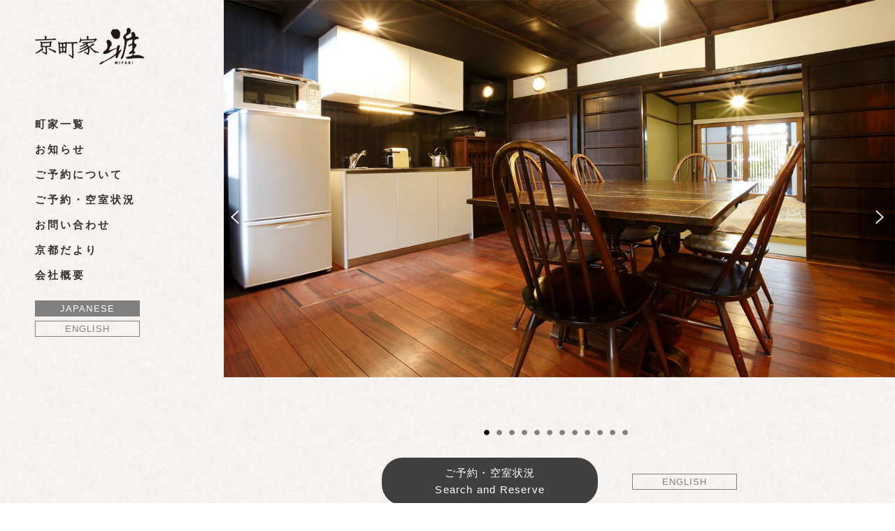

--- FILE ---
content_type: text/html; charset=UTF-8
request_url: https://www.machiya-stay.com/machiya/shimozaan/
body_size: 7406
content:


<!DOCTYPE html>
<html lang="ja">
<head>
<meta charset="UTF-8">
<meta name="keywords" content="京都,町家,宿泊,雅,kyoto,machiya,stay,miyabi">
<meta name="description" content="京都の町家で暮らすような滞在を。伝統とモダンが融合する京町家 雅。">
<meta http-equiv="X-UA-Compatible" content="IE=8" />
<meta name="viewport" content="width=device-width">
<meta property="og:title" content="京町家 雅 -Kyo Machiya Miyabi">
<meta property="og:type" content=website>
<meta property="og:url" content="https://machiya-stay.com/">
<meta property="og:image" content="https://www.machiya-stay.com/wp/wp-content/themes/miyabi/lib/img/logo.png">
<meta property="og:site_name" content="京町家 雅 -Kyo Machiya Miyabi">
<meta property="og:description" content="京都の町家で暮らすような滞在を。伝統とモダンが融合する京町家 雅。">
<meta property="fb:app_id" content="">
<link rel="shortcut icon" href="/favicon.ico" />
<script src="https://code.jquery.com/jquery-1.9.1.js" type="text/javascript"></script>
<script type="text/javascript" src="https://www.machiya-stay.com/wp/wp-content/themes/miyabi/lib/js/scroll.js"></script>
<script type="text/javascript" src="https://www.machiya-stay.com/wp/wp-content/themes/miyabi/lib/js/jquery.slidemenu.js"></script>
<script>
$("#menu_button").slideMenu({ main_contents: "#container"});
</script>
<script type="text/javascript">
if(navigator.userAgent.indexOf("iPhone") != -1 || navigator.userAgent.indexOf("Android") != -1 && navigator.userAgent.indexOf("Mobile") != -1){
	document.write('<link rel="stylesheet" type="text/css" href="https://www.machiya-stay.com/wp/wp-content/themes/miyabi/lib/css/sp.css">');
	var s = document.createElement("script");
	s.type = "text/javascript";
	s.src = "";
	document.getElementsByTagName("head")[0].appendChild(s);
}else {
  document.write('<link rel="stylesheet" type="text/css" href="https://www.machiya-stay.com/wp/wp-content/themes/miyabi/lib/css/base.css">');
}
</script>
<script type="text/javascript">
$(window).load(function(){
	if(navigator.userAgent.indexOf("iPhone") != -1 || navigator.userAgent.indexOf("Android") != -1 && navigator.userAgent.indexOf("Mobile") != -1){

	}else {
		$(".mv img").each(function() {
			var pcsrc = $(this).attr("src").replace("/img/p_","/pc/img/p_");
			$(this).attr("src",pcsrc);
    });
	}
})
</script>
<!--[if IE]>
<script src="https://www.machiya-stay.com/wp/wp-content/themes/miyabi/lib/js/html5.js" type="text/javascript"></script>
<script src="http://css3-mediaqueries-js.googlecode.com/svn/trunk/css3-mediaqueries.js"></script> 
<![endif]-->
<!--[if lte IE 8]>
<script type="text/javascript" src="https://www.machiya-stay.com/wp/wp-content/themes/miyabi/lib/js/jquery.backgroundSize.js"></script>
<script>
   $(function() {
       $("#header h1 a").css( "background-size", "contain" );
   });
</script>
<![endif]-->
<title>しも座庵（釜座邸） | 京町家 雅</title>
<link rel="alternate" type="application/rss+xml" title="京町家 雅 &raquo; しも座庵（釜座邸） のコメントのフィード" href="https://www.machiya-stay.com/machiya/shimozaan/feed/" />
<link rel='stylesheet' id='contact-form-7-css'  href='https://www.machiya-stay.com/wp/wp-content/plugins/contact-form-7/includes/css/styles.css?ver=3.8.1' type='text/css' media='all' />
<link rel='stylesheet' id='jquery-ui-theme-css'  href='https://ajax.googleapis.com/ajax/libs/jqueryui/1.10.3/themes/smoothness/jquery-ui.min.css?ver=1.10.3' type='text/css' media='all' />
<link rel='stylesheet' id='jquery-ui-timepicker-css'  href='https://www.machiya-stay.com/wp/wp-content/plugins/contact-form-7-datepicker/js/jquery-ui-timepicker/jquery-ui-timepicker-addon.min.css?ver=3.8.4' type='text/css' media='all' />
<link rel='stylesheet' id='mts_simple_booking_front_css-css'  href='https://www.machiya-stay.com/wp/wp-content/plugins/mts-simple-booking-c/css/mtssb-front.css?ver=3.8.4' type='text/css' media='all' />
<script type='text/javascript' src='https://www.machiya-stay.com/wp/wp-includes/js/jquery/jquery.js?ver=1.10.2'></script>
<script type='text/javascript' src='https://www.machiya-stay.com/wp/wp-includes/js/jquery/jquery-migrate.min.js?ver=1.2.1'></script>
<link rel="EditURI" type="application/rsd+xml" title="RSD" href="https://www.machiya-stay.com/wp/xmlrpc.php?rsd" />
<link rel="wlwmanifest" type="application/wlwmanifest+xml" href="https://www.machiya-stay.com/wp/wp-includes/wlwmanifest.xml" /> 
<link rel='prev' title='松風庵（清水邸）' href='https://www.machiya-stay.com/machiya/shofuan/' />
<link rel='next' title='かみ座庵（釜座邸）' href='https://www.machiya-stay.com/machiya/kamizaan/' />
<meta name="generator" content="WordPress 3.8.4" />
<link rel='canonical' href='https://www.machiya-stay.com/machiya/shimozaan/' />
<link rel='shortlink' href='https://www.machiya-stay.com/?p=17' />

<meta http-equiv="Content-Language" content="ja" />
<style type="text/css" media="screen">
.qtrans_flag span { display:none }
.qtrans_flag { height:12px; width:18px; display:block }
.qtrans_flag_and_text { padding-left:20px }
.qtrans_flag_ja { background:url(https://www.machiya-stay.com/wp/wp-content/plugins/qtranslate/flags/jp.png) no-repeat }
.qtrans_flag_en { background:url(https://www.machiya-stay.com/wp/wp-content/plugins/qtranslate/flags/gb.png) no-repeat }
</style>
<link hreflang="en" href="https://www.machiya-stay.com/machiya/shimozaan/?lang=en" rel="alternate" />
	<style type="text/css">.recentcomments a{display:inline !important;padding:0 !important;margin:0 !important;}</style>
</head>
<body id="top">
<div id="fb-root"></div>
<script>(function(d, s, id) {
  var js, fjs = d.getElementsByTagName(s)[0];
  if (d.getElementById(id)) return;
  js = d.createElement(s); js.id = id;
  js.src = "//connect.facebook.net/ja_JP/sdk.js#xfbml=1&version=v2.0";
  fjs.parentNode.insertBefore(js, fjs);
}(document, 'script', 'facebook-jssdk'));</script>
<section id="slidemenu" >
<div id="slidemenu_contents">
<ul id="slidemenu_list">
<li><a href="https://www.machiya-stay.com/machiya/">町家一覧</a></li>
<li><a href="https://www.machiya-stay.com/news/">お知らせ</a></li>
<li><a href="https://www.machiya-stay.com/reserve/">ご予約について</a></li>
<li><a href="https://www.machiya-stay.com/?tripla_booking_widget_open=facilities" target="_blank">ご予約・空室状況</a></li>
<li><a href="https://www.machiya-stay.com/contact/">お問い合わせ</a></li>
<li><a href="https://www.machiya-stay.com/letter/">京都だより</a></li>
<li><a href="https://www.machiya-stay.com/company/">会社概要</a></li>
</ul>
</div>
</section>
<article id="container">
<header id="header" role="banner">
<h1><a href="https://www.machiya-stay.com/" title="京町家 雅 MIYABI"><span>京町家 雅 MIYABI</span></a></h1>
<p id="menu_button"><span>MENU</span></p>
</header>
<ul class="lang dpc">
<li class="on">JAPANESE</li>
<li><a href="https://www.machiya-stay.com/?lang=en">ENGLISH</a></li>
</ul>


						
							
<article id="contents" role="main">
<h1 class="tit_typ_03 dsp">しも座庵（釜座邸）</h1>
<h2 id="slides" class="mv">
<img src="https://www.machiya-stay.com/wp/wp-content/themes/miyabi/machiya/img/p_sm_01.jpg" alt="" />
<img src="https://www.machiya-stay.com/wp/wp-content/themes/miyabi/machiya/img/p_sm_02.jpg" alt="" />
<img src="https://www.machiya-stay.com/wp/wp-content/themes/miyabi/machiya/img/p_sm_03.jpg" alt="" />
<img src="https://www.machiya-stay.com/wp/wp-content/themes/miyabi/machiya/img/p_sm_04.jpg" alt="" />
<img src="https://www.machiya-stay.com/wp/wp-content/themes/miyabi/machiya/img/p_sm_05.jpg" alt="" />
<img src="https://www.machiya-stay.com/wp/wp-content/themes/miyabi/machiya/img/p_sm_06.jpg" alt="" />
<img src="https://www.machiya-stay.com/wp/wp-content/themes/miyabi/machiya/img/p_sm_07.jpg" alt="" />
<img src="https://www.machiya-stay.com/wp/wp-content/themes/miyabi/machiya/img/p_sm_08.jpg" alt="" />
<img src="https://www.machiya-stay.com/wp/wp-content/themes/miyabi/machiya/img/p_sm_09.jpg" alt="" />
<img src="https://www.machiya-stay.com/wp/wp-content/themes/miyabi/machiya/img/p_sm_10.jpg" alt="" />
<img src="https://www.machiya-stay.com/wp/wp-content/themes/miyabi/machiya/img/p_sm_11.jpg" alt="" />
<img src="https://www.machiya-stay.com/wp/wp-content/themes/miyabi/machiya/img/p_sm_12.jpg" alt="" />
</h2>
<section class="blk">
<div class="inr">
<div class="btn_area">
<p class="btn_area_search">
	<a href="https://www.machiya-stay.com/?code=574eddcd922d86679908864127c683de&#038;tripla_booking_widget_open=search" target="_blank">ご予約・空室状況<br />Search and Reserve</a>
</p>
<p class="btn_area_lang">
	<a href="https://www.machiya-stay.com/machiya/shimozaan/?lang=en">ENGLISH</a>
</p>
</div>
<h1 class="tit_typ_01 dpc">しも座庵（釜座邸）</h1>
<p class="btm20">京都市内の中心地に位置する釜座邸。世界遺産の二条城から京の台所として親しまれる錦市場まで、観光と日常を味わえるのが魅力です。お散歩や貸し自転車で近くを回ったり、バスや地下鉄で少し足を伸ばすにも便利な場所にございます。</p>
<p class="center"><a href="https://www.machiya-stay.com/machiya/list/#sm"><strong>【町家写真ギャラリーを見る】</strong></a>　<a href="https://www.machiya-stay.com/wp/wp-content/themes/miyabi/machiya/img/p_floor_sm.jpg" target="_blank"><strong>【間取り図を見る】</strong></a></p>

</div>
</section><section class="blk">
<h1 class="tit_typ_02">ご利用案内</h1>
<div class="inr">
<h2 class="tit_typ_04">■ 定員</h2>
<p class="btm20">5名（お布団を予約人数分ご用意します。）</p>

<h2 class="tit_typ_04">■ 間取り</h2>
<p class="btm20">ダイニングキッチン15.3㎡＋

和室11.4㎡＋洋室14.9㎡＋

風呂＋トイレ＋坪庭</p>

<h2 class="tit_typ_04">■ 設備・アメニティ</h2>
<ul class="itemList">
<li>床暖房/エアコン全部屋完備</li>
<li>テレビ</li>
<li>冷蔵庫</li>
<li>電子レンジ</li>
<li>IH2口</li>
<li>インターネットアクセス（無線LAN）</li>
<li>キッチン用品一式（フライパン、鍋、やかん、ボウル、ザル、まな板、包丁、お玉、フライ返し、ワインオープナー、ピーラー、シリアルボウル、平皿（大、小）、どんぶり、ティーカップ、湯呑、グラス、ワイングラス、カトラリー類（お箸、フォーク、スプーン、ナイフ）</li>
<li>サランラップ、アルミホイル、キッチンペーパー</li>
<li>食器用洗剤、スポンジ</li>
<li>ネスプレッソマシン</li>
<li>紅茶・緑茶ティーバック、砂糖</li>
<li>洗濯乾燥機</li>
<li>洗濯洗剤</li>
<li>ヘアドライヤー</li>
<li>アイロン、アイロン台</li>
<li>バスタオル</li>
<li>フェイスタオル</li>
<li>バスマット</li>
<li>シャンプー</li>
<li>リンス</li>
<li>ボディソープ</li>
<li>スリッパ</li>
<li>アメニティ：歯ブラシ、ヘアブラシ、綿棒、ボディタオル、入浴剤、紙コップ</li>
<li>うがい用コップ</li>
<li>空気清浄機</li></ul>
※炊飯器のご利用をご希望のお客様は事前にご予約ください。<br /><br />

</ul>
<h2 class="tit_typ_04">■ 所在地</h2>
<p class="btm20">〒604-8272

京都市中京区突抜町804-3</p>

<h2 class="tit_typ_04">■ アクセス</h2>
<p class="btm20">烏丸御池駅　徒歩5分</p>
<p class="btm20">※烏丸御池駅で降りられましたら
4-1または4-2、6番出口へお越しください。</p>
</p>
<p class="btm20">京都駅からタクシーで15分</p>

<p class="btm20">～お車でお越しになられるお客様へお願い～<br />

京町家雅の物件には駐車場を備えておりません。<br />
物件前の道が大変狭くなっており、他の車が通行できなくなりますので、物件前での停車はご遠慮ください。<br />

チェックインの際は、あらかじめ近くのコインパーキングに停車いただいてから物件にお越し頂けると幸いです。</p>

<div class="map"><iframe src="https://www.google.com/maps/embed?pb=!1m18!1m12!1m3!1d3267.903600678155!2d135.75378941553825!3d35.00911817414459!2m3!1f0!2f0!3f0!3m2!1i1024!2i768!4f13.1!3m3!1m2!1s0x60010883ec0dd6d5%3A0xa7e09b7feb758cd!2z44CSNjA0LTgyNzIg5Lqs6YO95bqc5Lqs6YO95biC5Lit5Lqs5Yy656qB5oqc55S677yY77yQ77yU4oiS77yT!5e0!3m2!1sja!2sjp!4v1622521952407!5m2!1sja!2sjp" width="300" height="200" frameborder="0" style="border:0"></iframe></div>
<h2 class="tit_typ_04">■ チェックイン / チェックアウト</h2>
<p class="btm10"><strong>チェックイン 16:00 ～20:00/ チェックアウト 11:00<br />（プランにより変更になる場合がございます）</strong></p>
<p class="btm20">物件にはスタッフが常駐しておりません。お客様のチェックイン時間に合わせて物件でお待ちしております。チェックインの際は、立ち会いの上施設をご案内いたします。<br />20時以降のチェックインご希望のお客様は事前にご連絡ください。セルフチェックインのご案内させて頂きます。<br />チェックアウトの際は、スタッフが現地にてお見送りをさせていただきます。もしくは、キーボックスに鍵をご返却いただきチェックアウトとなります。</p>

<h2 class="tit_typ_04">■ ペット不可</h2>
<h2 class="tit_typ_04">■ 禁煙</h2>
<h2 class="tit_typ_04">■ その他</h2>
<p class="btm20">当施設は、お客様のご滞在中の清掃、シーツ替えなどは行っておりません。<br />

（長期ステイ（5泊以上）の場合ご要望お伺いいたします）</p>

<h2 class="tit_typ_04">■ 注意事項</h2>
<p class="btm20">・しも庵は２階建ての町家の１階部分です。共有部分はございませんのでご安心ください。
<p class="btm20">・2階をご利用されるお客様もいらっしゃいます。築約100年の木造建築をリノベーションしておりますので声等が響きやすくなっております。早朝と深夜はお静かにお願いしております。ご了承ください。<br />
<p class="btm20">・お部屋の中、敷地内（庭を含む）、周辺エリアは禁煙です。<br />
<p class="btm20">・パーティーや宴会での利用はお断りさせていただいております。<br />
<p class="btm20">・パジャマのご用意はございません。ご持参ください。<br />
<p class="btm20">・駐車場はございません。近隣のコインパーキングをご利用下さい。<br />
<p class="btm20">・未就学児のお子様で大人の方の添い寝の場合は無料です。<br />小学生以上のお子様、未就学児で寝具が必要なお子様は大人の人数に含めてご予約ください。<br />
</div>
<h1 class="tit_typ_02">料金</h1>
<div class="inr">
<p class="btm10"><strong>シーズンにより変動いたします。</strong><br />（ご予約画面にてご確認ください）</p>
<p class="btm20">≪4名様より、1名様につき下記料金が追加になります≫<br />
<strong>小学生以上　 1晩 5,000円<br />
未就学児　    無料（添い寝の場合）</strong></p>
<p class="btm20"><strong>※チェックイン時に、宿泊税を現金で頂戴致します。
宿泊料金に宿泊税は含んでおりませんので、ご注意下さい。
税額は、宿泊料金が１人１泊20,000円未満の場合は、１人１泊あたり200円、
１人１泊20,000円以上50,000円未満の場合は、１人１泊あたり500円を頂戴致します。
<br />
例）宿泊料金が１人１泊20,000円未満で、２名で２泊をご予約されたお客様は、
(200円×2名)×2泊=800円となります。</strong></p>

<h2 class="tit_typ_04">■ お支払いについて</h2>
<p class="btm20">ご予約時にクレジットご一括払いにてお願いいたします。</p>
<h2 class="tit_typ_04">■ キャンセル料金について</h2>
<p class="btm20">
チェックイン6日前～　50％<br />
宿泊日3日前～　 宿泊料の70%<br />
前日・当日・連絡なしの不泊/不着　100％</p>

</div>
</section><section class="blk">
<div class="inr">
<p class="btn_area_search">
	<a href="https://www.machiya-stay.com/?code=574eddcd922d86679908864127c683de&#038;tripla_booking_widget_open=search" target="_blank">ご予約・空室状況<br />Search and Reserve</a>
</p>
<p class="btn_typ_01 btm10"><a href="https://www.machiya-stay.com/??tripla_booking_widget_open=signUp" target="_blank">お得な会員登録</a></p>
<p class="btn_typ_01 btm10"><a href="https://www.machiya-stay.com/reserve/">ご予約について</a></p>
<p class="btn_typ_01 btm30"><a href="https://www.machiya-stay.com/contact/">お問い合わせ</a></p>

</div>
</section><section class="blk">
<h1 class="tit_typ_02">周辺情報</h1>
<div class="inr">
<ul class="itemList">
	<li>銀行</li>
	<li>コンビニエンスストア</li>
	<li>スーパー</li>
	<li>郵便局</li>
	<li>ドラッグストア</li>
	<li>カフェ</li>
	<li>レストラン</li>
</ul>
<p class="btn_typ_01 btm30 sol"><a href="https://www.machiya-stay.com/machiya/">町家一覧を見る</a></p>

</div>
</section>							

						



<section class="blk">
<div class="inr">
<div class="fb dpc">
<div class="fb-like-box" data-href="https://www.facebook.com/pages/%E4%BA%AC%E7%94%BA%E5%AE%B6-%E9%9B%85-Kyo-Machiya-Miyabi/769344269763091" data-width="650px" data-height="870px" data-colorscheme="light" data-show-faces="false" data-header="false" data-stream="true" data-show-border="true"></div>
</div>
<p class="letter"><a href="https://www.machiya-stay.com/letter/"><img src="https://www.machiya-stay.com/wp/wp-content/themes/miyabi/lib/img/bnr_kyoto_letter.png" alt=""></a></p>
<div class="fb dsp">
<p class="lt"><img src="https://www.machiya-stay.com/wp/wp-content/themes/miyabi/lib/img/bnr_fb.png"></p>
<div class="rt">京町家 雅<br>
<div class="fb-like" data-href="https://www.facebook.com/pages/%E4%BA%AC%E7%94%BA%E5%AE%B6-%E9%9B%85-Kyo-Machiya-Miyabi/769344269763091" data-layout="button_count" data-action="like" data-show-faces="false" data-share="false"></div>
</div>
</div>
</div>
</section>
</article>
<footer id="footer" role="contentinfo">
<ul class="menuList dsp">
<li><a href="https://www.machiya-stay.com/machiya/">町家一覧</a></li>
<li><a href="https://www.machiya-stay.com/news/">お知らせ</a></li>
<li><a href="https://www.machiya-stay.com/reserve/">ご予約について</a></li>
<li><a href="https://www.machiya-stay.com/calendar/">空室カレンダー</a></li>
<li><a href="https://www.machiya-stay.com/contact/">お問い合わせ</a></li>
<li><a href="https://www.machiya-stay.com/company/">会社概要</a></li>
</ul>
<div class="pgtp dsp"><a href="#top"><span>PAGE TOP</span></a></div>
<div class="inr">
<ul class="lang dsp btm30">
<li class="on">JAPANESE</li>
<li><a href="https://www.machiya-stay.com/?lang=en">ENGLISH</a></li>
</ul>
<p class="copy">&copy; 2014 kyomachiyamiyabi.<br class="dsp">
ALL RIGHTS RESERVED.</p>
</div>
</footer>
</article>
<script type='text/javascript' src='https://www.machiya-stay.com/wp/wp-content/plugins/contact-form-7/includes/js/jquery.form.min.js?ver=3.50.0-2014.02.05'></script>
<script type='text/javascript'>
/* <![CDATA[ */
var _wpcf7 = {"loaderUrl":"https:\/\/www.machiya-stay.com\/wp\/wp-content\/plugins\/contact-form-7\/images\/ajax-loader.gif","sending":"\u9001\u4fe1\u4e2d ..."};
/* ]]> */
</script>
<script type='text/javascript' src='https://www.machiya-stay.com/wp/wp-content/plugins/contact-form-7/includes/js/scripts.js?ver=3.8.1'></script>
<script type='text/javascript' src='https://www.machiya-stay.com/wp/wp-includes/js/jquery/ui/jquery.ui.core.min.js?ver=1.10.3'></script>
<script type='text/javascript' src='https://www.machiya-stay.com/wp/wp-includes/js/jquery/ui/jquery.ui.datepicker.min.js?ver=1.10.3'></script>
<script type='text/javascript' src='https://ajax.googleapis.com/ajax/libs/jqueryui/1.10.3/i18n/jquery.ui.datepicker-ja.min.js?ver=1.10.3'></script>
<script type='text/javascript' src='https://www.machiya-stay.com/wp/wp-content/plugins/contact-form-7-datepicker/js/jquery-ui-timepicker/jquery-ui-timepicker-addon.min.js?ver=3.8.4'></script>
<script type='text/javascript' src='https://www.machiya-stay.com/wp/wp-content/plugins/contact-form-7-datepicker/js/jquery-ui-timepicker/i18n/jquery-ui-timepicker-ja.js?ver=3.8.4'></script>
<script type='text/javascript' src='https://www.machiya-stay.com/wp/wp-includes/js/jquery/ui/jquery.ui.widget.min.js?ver=1.10.3'></script>
<script type='text/javascript' src='https://www.machiya-stay.com/wp/wp-includes/js/jquery/ui/jquery.ui.mouse.min.js?ver=1.10.3'></script>
<script type='text/javascript' src='https://www.machiya-stay.com/wp/wp-includes/js/jquery/ui/jquery.ui.slider.min.js?ver=1.10.3'></script>
<script type='text/javascript' src='https://www.machiya-stay.com/wp/wp-includes/js/jquery/ui/jquery.ui.button.min.js?ver=1.10.3'></script>
<script type='text/javascript' src='https://www.machiya-stay.com/wp/wp-content/plugins/contact-form-7-datepicker/js/jquery-ui-sliderAccess.js?ver=3.8.4'></script>
<script src="https://code.jquery.com/jquery-1.9.1.js" type="text/javascript"></script>
<script type="text/javascript" src="https://www.machiya-stay.com/wp/wp-content/themes/miyabi/lib/js/jquery.slides.js"></script>
<script>
$(function(){
	$("#slides").slidesjs({
      width: 640,
      height: 400,	
		play: {
      active: false,
      effect: "fade",
      interval: 6000,
      auto: true,
      pauseOnHover: false,
      restartDelay: 2500
    },	
		navigation: {active:true },
		pagination: {active:true }
	});
});
</script>
</body>
</html>





--- FILE ---
content_type: text/css
request_url: https://www.machiya-stay.com/wp/wp-content/plugins/mts-simple-booking-c/css/mtssb-front.css?ver=3.8.4
body_size: 1155
content:
@charset "utf-8";

* {
 margin: 0;
 padding: 0;
}

/* 月間予約カレンダー */


.monthly-calendar {
 clear: both;
 font-family: sans-serif;
 margin-bottom: 5rem;
}

.monthly-calendar table { width: 98%; }

.monthly-calendar caption {
 font-size: 1.1rem;
 text-align: center;
}

.monthly-calendar th {
 font-size: 1.1rem;
 font-weight: bold;
}

.week-title.sun,
.day-box.sun .day-number { color: #ff6347; }

.week-title.sat,
.day-box.sat .day-number { color: #4169e1; }

.day-box.holiday .day-number { color: #ff6347; }

.monthly-calendar th,
.monthly-calendar td { text-align: center; }

.monthly-calendar td { padding: 6px 0; }

.day-box.no-day { background-color: #f0f0f0; }

.day-box.today { background-color: #ffffe0; }

a.calendar-daylink { }

.monthly-prev { float: left; }

.monthly-next {
 float: right;
 margin-right: 1rem;
}

.calendar-mark {
 color: #888888;
 font-size: 1.4rem;
}

/* 指定日予約状況表示 */


.day-calendar {
 font-family: sans-serif;
 margin-bottom: 1.5rem;
}

.day-calendar h3 {
 font-size: 1.1rem;
 margin: 10px 0;
}

.day-calendar table {
 border: none;
 border-collapse: separate;
 border-spacing: 1px 5px;
 width: 80%;
}

.day-calendar th,
.day-calendar td {
 font-size: 1rem;
 text-align: center;
 padding: 0;
 vertical-align: middle;
 width: 50%;
}

th.day-left {
 -moz-border-radius-topleft: 10px;
 -moz-border-radius-bottomleft: 10px;
 border-top-left-radius: 10px;
 border-bottom-left-radius: 10px;
 border: 1px solid #dddddd;
 line-height: 2.5rem;
}

th.day-right {
 -moz-border-radius-topright: 10px;
 -moz-border-radius-bottomright: 10px;
 border-top-right-radius: 10px;
 border-bottom-right-radius: 10px;
 border: 1px solid #dddddd;
}

td.day-right {
 -moz-border-radius-topright: 10px;
 -moz-border-radius-bottomright: 10px;
 border-top-right-radius: 10px;
 border-bottom-right-radius: 10px;
 border: 1px solid #dddddd;
 font-size: 1.5rem;
}

a.booking-timelink { display: block; }

/* 予約フォーム */


.content-form fieldset {
 border: none;
 width: 100%;
}

.content-form legend {
 background: #000;
 color: #FFF;
 font-size: 18px;
 font-size: 1.8rem;
 font-weight: bold;
 margin: 0 0 20px 0;
 padding: 14px 0 10px 10px;
 width: 100%;
}

.content-form table {
 border: none;
 border-collapse: separate;
 border-spacing: 0px;
 margin: 0 0 20px 0;
 padding: 0 10px;
 width: 100%;
}

.content-form th,
.content-form td {
 border-top: none;
 border-left: none;
 display: block;
 font-weight:normal;
 vertical-align: top;
}

.content-form th {
 font-size: 1.4rem;
 line-height: 1.8rem;
 padding-bottom: 5px;
 vertical-align: top;
 width: 100%;
}

.content-form td {
 font-size: 1.4rem;
 line-height: 1.8rem;
 padding-bottom: 20px;
}

.content-form td.option-confirm-header {
 border-bottom:#808080 2px solid;
 font-size: 1.6rem;
 font-weight:bold;
 line-height: 1.8rem;
 margin-bottom:20px;
 padding: 30px 0 10px 0;
 vertical-align: top;
 width: 100%;
}

.content-form input,
.content-form textarea {
 border:#808080 1px solid;
 padding: 8px;
 margin-bottom: 3px;
 font-size: 1.4rem;
}

.content-form button { padding: 3px 7px; }

.content-text {
 border-radius:0;
 -webkit-appearance:none;
}

.content-text.small { width: 4.3rem; }

.content-text.medium { width: 100%; }

.content-text.fat { width: 100%; }

.input-number {
 float: left;
 margin-right: 1rem;
}

input.right { text-align: right; }

.content-form .error-message {
 clear: both;
 color: red;
}

.content-form .required {
 color: red;
}

.content-form .att {
 padding-left:10px;
}

/* 予約フォーム オプション表示項目 */


.content-form input.booking-option-number {
 text-align: right;
 width: 3rem;
}

.content-form label.field-item { margin-right: 0.4rem; }

.content-form label.field-item input { margin-right: 0.15rem; }

.content-form select {
 font-size: 1.4rem;
 padding: 0.1rem 0.15rem;
}

#action-button {
 padding-bottom:40px;
}


--- FILE ---
content_type: text/css
request_url: https://www.machiya-stay.com/wp/wp-content/themes/miyabi/lib/css/base.css
body_size: 4893
content:
@charset "UTF-8";

* {
 -webkit-box-sizing: border-box;
 -moz-box-sizing: border-box;
 -o-box-sizing: border-box;
 -ms-box-sizing: border-box;
 box-sizing: border-box;
}

html { font-size: 62.5%; }

body {
 background: url(../img/bg.jpg) left top repeat;
 color: #231815;
 font-family: helvetica, "游ゴシック", YuGothic, "Hiragino Kaku Gothic ProN", sans-serif;
 font-size: 15px;
 font-size: 1.5rem;
 margin: 0;
 padding: 0;
 text-align: left;
 -webkit-text-size-adjust: 100%;
 -webkit-font-smoothing: antialiased;
}

.dsp { display: none; }

.dpc { display: block; }

dl,
dt,
dd,
ul,
ol,
li,
h1,
h2,
h3,
h4,
h5,
h6,
pre,
form,
input,
table,
tr,
td,
p,
blockquote,
fieldset,
div,
article,
aside,
dialog,
figure,
footer,
header,
hgroup,
menu,
nav,
section,
time,
mark,
audio,
video {
 margin: 0;
 padding: 0;
}

article,
aside,
canvas,
details,
dialog,
figure,
footer,
header,
hgroup,
menu,
nav,
section,
time,
mark,
audio,
video { display: block; }

img,
table,
th,
td { border: 0px; }

h1,
h2,
h3,
h4,
h5,
h6,
ul li,
ol li,
p {
 font-size: 15px;
 font-size: 1.5rem;
 font-weight: normal;
 padding: 0;
 margin: 0;
}

ul,
ol {
 margin: 0;
 padding: 0;
 list-style-type: none;
}

textarea,
select,
input { font-family: helvetica, "游ゴシック", YuGothic, "Hiragino Kaku Gothic ProN", sans-serif; }

textarea { }

hr { display: none; }

a {
 color: #333;
 outline: none;
}

a:hover img {
 opacity: 0.8;
 filter: alpha(opacity=80);
}

a:link {
 color: #333;
 text-decoration: none;
}

a:visited {
 color: #333;
 text-decoration: none;
}

a:hover {
 color: #333;
 text-decoration: none;
}

::-moz-selection {
 background:#FFF;
 color:#CCC;
}

::selection {
 background: #FFF;
 color: #CCC;
}

.clearfix:after {
 clear: both;
 content: ".";
 display: block;
 font-size: 0;
 height: 0;
 line-height: 0;
 visibility: hidden;
}

.clearfix { display: inline-table; }

* html .clearfix { height: 1%; }

.left { text-align: left!important; }

.center { text-align: center!important; }

.right { text-align: right!important; }

.left5 { margin-left: 5px !important; }

.left10 { margin-left: 10px !important; }

.left15 { margin-left: 15px !important; }

.left20 { margin-left: 20px !important; }

.left25 { margin-left: 25px !important; }

.left30 { margin-left: 30px !important; }

.left35 { margin-left: 35px !important; }

.left40 { margin-left: 40px !important; }

.left45 { margin-left: 45px !important; }

.left50 { margin-left: 50px !important; }

.right5 { margin-right: 5px !important; }

.right10 { margin-right: 10px !important; }

.right15 { margin-right: 15px !important; }

.right20 { margin-right: 20px !important; }

.right25 { margin-right: 25px !important; }

.right30 { margin-right: 30px !important; }

.right35 { margin-right: 35px !important; }

.right40 { margin-right: 40px !important; }

.right45 { margin-right: 45px !important; }

.right50 { margin-right: 50px !important; }

.top-5 { margin-top: -5px !important; }

.top5 { margin-top: 5px !important; }

.top10 { margin-top: 10px !important; }

.top15 { margin-top: 15px !important; }

.top20 { margin-top: 20px !important; }

.top25 { margin-top: 25px !important; }

.top30 { margin-top: 30px !important; }

.top35 { margin-top: 35px !important; }

.top40 { margin-top: 40px !important; }

.top45 { margin-top: 45px !important; }

.top50 { margin-top: 50px !important; }

.btm5 { margin-bottom: 5px !important; }

.btm10 { margin-bottom: 10px !important; }

.btm15 { margin-bottom: 15px !important; }

.btm20 { margin-bottom: 20px !important; }

.btm25 { margin-bottom: 25px !important; }

.btm30 { margin-bottom: 30px !important; }

.btm35 { margin-bottom: 35px !important; }

.btm40 { margin-bottom: 40px !important; }

.btm45 { margin-bottom: 45px !important; }

.btm50 { margin-bottom: 50px !important; }

.btm55 { margin-bottom: 55px !important; }

.btm60 { margin-bottom: 60px !important; }

.btm65 { margin-bottom: 65px !important; }

.btm70 { margin-bottom: 70px !important; }

.btm75 { margin-bottom: 75px !important; }

.btm80 { margin-bottom: 80px !important; }

.btm85 { margin-bottom: 85px !important; }

.btm90 { margin-bottom: 90px !important; }

.btm95 { margin-bottom: 95px !important; }

.btm100 { margin-bottom: 100px !important; }

.w100 { width: 100%; }

#container { width: 100%; }

#header { width: 100%; }

#contents { width: 100%; }

#footer { width: 100%; }

#container { line-height: 1; }

/* header
------------------------------------------------------------------------------------*/




#header {
 position: fixed;
 padding: 40px 0 20px 50px;
 width: 230px;
}

#header h1 a {
 background: url(../img/logo.png) left top no-repeat;
 background-size: contain;
 display: block;
 height: 52px;
 width: 156px;
}

/* IE8 */

#header h1 a { background: url(../img/logo_ie.png) left top no-repeat\9; }

#header h1 a span {
 display: block;
 overflow: hidden;
 text-indent: -9999px;
}

#menu_button { display: none; }

#slidemenu {
 position: fixed;
 left: 50px;
 top: 160px;
 display: block!important;
}

#slidemenu ul li {
 font-family: "ヒラギノ明朝 Pro W3", "Hiragino Mincho Pro", "ＭＳ Ｐ明朝", "MS PMincho", serif;
 font-size: 15px;
 font-size: 1.5rem;
 font-weight: bold;
 letter-spacing: 0.2em;
 line-height: 2.4;
}

#slidemenu ul li a:hover { color: #808080; }

/* contents
------------------------------------------------------------------------------------*/


#contents {
 float: right;
 padding: 20px 0;
 width: 75%;
}

.blk {
 margin: 0 auto 50px auto;
 width: 650px;
}

.blk .inr {
 margin-bottom: 40px;
 width: 100%;
}

.blk p {
 font-size: 15px;
 font-size: 1.5rem;
 line-height: 2.2;
 letter-spacing:0.08em;
}

.blk .post div {
 height: auto!important;
 width: 100%!important;
}

.blk .post img {
 height: auto!important;
 width: 100%!important;
}

ul.lang {
 position: fixed;
 left: 50px;
 top: 430px;
 width: 150px;
}

ul.lang li {
 border: #808080 1px solid;
 color: #FFF;
 float: left;
 font-size: 13px;
 font-size: 1.3rem;
 letter-spacing: 0.08em;
 margin-bottom: 6px;
 text-align: center;
 width: 150px;
}

ul.lang li:last-child { float: right; }

ul.lang li a {
 color: #808080;
 display: block;
 padding: 4px 0;
}

ul.lang li.on {
 background: #808080;
 padding: 4px 0;
}

ul.lang li.on a { color: #FFF; }

#contents .mv {
 position: relative;
 margin-top: -20px;
 margin-bottom: 30px;
 width: 100%;
}

/* IE8*/


#contents .mv { height: 410px\9; }

#contents .mv img { width: 100%; }

/* IE8*/

#contents .mv img { width: auto\9!important; }

.slidesjs-previous {
 position: absolute;
 left: 10px;
 top: 48%;
 background: url(../img/icon_arr_01_2.png) left top no-repeat;
 background-size: 12px 22px;
 display: block;
 text-indent: -9999px;
 height: 34px;
 width: 18px;
 z-index: 999;
}

.slidesjs-next {
 position: absolute;
 right: 10px;
 top: 48%;
 background: url(../img/icon_arr_01.png) left top no-repeat;
 background-size: 12px 22px;
 display: block;
 text-indent: -9999px;
 height: 34px;
 width: 18px;
 z-index: 999;
}

/* IE8 */


.slidesjs-previous { background: url(../img/icon_arr_01_2_ie.png) left top no-repeat\9; }

.slidesjs-next { background: url(../img/icon_arr_01_ie.png) left top no-repeat\9; }

.slidesjs-container { margin-bottom: 10px; }

.slidesjs-pagination {
 margin: 0 auto;
 text-align: center;
 width: 100%;
}

.slidesjs-pagination li { display: inline; }

.slidesjs-pagination-item a {
 background: url(../img/icn_pn.png) left top no-repeat;
 background-size: 8px 8px;
 display: inline-block;
 margin-right: 10px;
 height: 8px;
 overflow: hidden;
 text-indent: -9999px;
 width: 8px;
}

.slidesjs-pagination-item a.active {
 background: url(../img/icn_pn_on.png) left top no-repeat;
 background-size: 8px 8px;
}

#contents .tit_typ_01 {
 font-family: "ヒラギノ明朝 Pro W3", "Hiragino Mincho Pro", "ＭＳ Ｐ明朝", "MS PMincho", serif;
 font-size: 26px;
 font-size: 2.6rem;
 line-height: 1.6;
 letter-spacing: 0.08em;
 margin-bottom: 20px;
}

#contents .tit_typ_02 {
 background: url(../img/pc_bg_tit.png) -2px top no-repeat;
 color: #FFF;
 font-size: 17px;
 font-size: 1.7rem;
 font-weight:bold;
 letter-spacing: 0.14em;
 margin: 0 0 20px -50px;
 padding: 20px 0px 18px 48px;
 width: 100%;
}

#contents .tit_typ_03 {
 background: url(../img/pc_bg_tit.png) -2px top no-repeat;
 color: #FFF;
 font-size: 17px;
 font-size: 1.7rem;
 font-weight:bold;
 letter-spacing: 0.14em;
 margin: 0 0 20px -50px;
 padding: 20px 0px 18px 48px;
 width: 100%;
}

#contents .tit_typ_04 {
 font-size: 16px;
 font-size: 1.6rem;
 font-weight: bold;
 line-height: 1.6;
 margin-bottom: 10px;
}

#contents table.stay {
 margin-bottom: 10px;
 width: 100%;
}

#contents table.stay img {
 margin-bottom: 8px;
 width: 100%;
}

#contents table.stay td {
 line-height: 1.6;
 vertical-align: top;
 width: 50%;
}

#contents table.stay td span {
 font-family: "ヒラギノ明朝 Pro W3", "Hiragino Mincho Pro", "ＭＳ Ｐ明朝", "MS PMincho", serif;
 font-size: 18px;
 font-size: 1.8rem;
 line-height: 2;
}

#contents table.stay td.lt {
 border-right: #000 1px dotted;
 padding-right: 15px;
 padding-bottom: 25px;
}

#contents table.stay td.rt {
 padding-left: 15px;
 padding-bottom: 25px;
}

#contents table.stay td.blt {
 border-top: #000 1px dotted;
 border-right: #000 1px dotted;
 padding-right: 15px;
 padding-top: 25px;
}

#contents table.stay td.brt {
 border-top: #000 1px dotted;
 padding-left: 15px;
 padding-top: 25px;
}

#contents .btn_typ_01 {
 color: #FFF;
 font-weight:bold;
 margin: 0 auto 30px auto!important;
 text-align: center;
 width: 70%;
}

#contents .btn_typ_01 a {
 background: url(../img/icon_arr_01.png) 96% center no-repeat #000;
 background-size: 12px 22px;
 color: #FFF;
 display: block;
 font-size: 16px;
 font-size: 1.6rem;
 line-height: 1;
 padding: 14px 0 10px 0;
}

#contents .btn_typ_01 a:hover {
 background: url(../img/icon_arr_01.png) 96% center no-repeat #808080;
 background-size: 12px 22px;
}

#contents .btn_area {
  display: flex;
  align-items: center;
  justify-content: center;
  margin-bottom: 30px;
}

#contents .btn_area_search {
  width: 50%;
  margin: 0 auto 30px;
}

#contents .btn_area .btn_area_search {
  margin: 0 5% 0 0;
}

#contents .btn_area_search a {
  display: block;
  margin: 0 5% 0 0;
  padding: 10px 0;
  background: #404040;
  border-radius: 30px;
  color: #fff;
  line-height: 1.6;
  text-align: center;
}

#contents .btn_area_search a:hover {
  background: #808080;
}

#contents .btn_area_lang {
  border: #808080 1px solid;
  color: #fff;
  font-size: 13px;
  font-size: 1.3rem;
  letter-spacing: 0.08em;
  text-align: center;
  width: 150px;
}

#contents .btn_area_lang a {
  display: block;
  padding: 4px 0;
  color: #808080;
  line-height: 1;
}

/* IE8*/


#contents .btn_typ_01 a { background: url(../img/icon_arr_01_ie.png) 96% center no-repeat #000\9; }

#contents .btn_typ_01 a:hover { background: url(../img/icon_arr_01_ie.png) 96% center no-repeat #808080\9; }

#contents .sol {
 float: inherit;
 margin: 0 auto 60px!important;
}

#contents .fb {
 background: #FFF;
 margin-bottom: 40px;
}

.letter {
 margin-bottom: 10px;
 padding-top: 40px;
 text-align: center;
}

.letter img { width: 50%; }

#contents ul.itemList { margin-bottom: 20px; }

#contents ul.itemList li {
 background: url(../img/icon_unordered_01.gif) left 8px no-repeat;
 line-height: 2;
 margin-right: 10px;
 padding-left: 14px;
}

#contents div.map { margin-bottom: 20px; }

#contents div.map iframe {
 height: 400px;
 width: 650px!important;
}

#contents ul.flow li { margin-bottom: 14px; }

#contents a.ud { text-decoration: underline; }

#contents ul.flow li.nt {
 background: url(../../reserve/img/bg_next.png) center top no-repeat;
 background-size: 17px 11px;
 padding-top: 22px;
 width: 100%;
}

#contents ul.flow li p.bx {
 background: #808080;
 color: #FFF;
 font-size: 18px;
 font-size: 1.8rem;
 font-weight: bold;
 line-height: 1;
 margin-bottom: 20px;
 padding: 14px 0 10px 0;
 text-align: center;
 width: 100%;
}

#contents ul.state {
 margin-bottom:50px;
}

#contents ul.state li {
 display: inline;
 margin-right: 6px;
}

#contents ul.state li span { margin-right: 4px; }

#contents ul.state li span.s01 {
 border: #000 1px solid;
 border-radius: 4px;
 -webkit-border-radius: 4px;
 -moz-border-radius: 4px;
 padding: 5px 5px 1px 5px;
}

#contents ul.anch li {
 display:inline;
 margin-right:10px;
 text-decoration:underline;
}


#contents ul.accordion {
 border-bottom: #808080 1px solid;
 margin: 0 auto 30px;
 width: 650px;
}

#contents ul.accordion p {
 border-top: #808080 1px solid;
 background: url(../img/icon_arr_04.png) 630px center no-repeat;
 background-size: 12px 8px;
 padding: 8px 10px;
}

#contents ul.accordion p.open {
 background: url(../img/icon_arr_03.png) 630px center no-repeat;
 background-size: 12px 8px;
}

/* IE8 */

#contents ul.accordion p { background: url(../img/icon_arr_04_ie.png) 630px center no-repeat\9; }

#contents ul.accordion p.open { background: url(../img/icon_arr_03_ie.png) 630px center no-repeat\9; }

#contents ul.accordion p img {
 margin-right: 20px;
 vertical-align: middle;
 width: 20%;
}

#contents ul.accordion p span {
 font-size:17px;
 font-size:1.7rem;
 font-weight:bold;
}

#contents ul.accordion li { cursor: pointer; }

#contents ul.accordion li:hover p span { color: #808080; }

#contents ul.accordion ul { }



#contents ul.vrlink {
 border-bottom: #808080 1px solid;
 margin: 0 auto 30px;
 width: 650px;
}

#contents ul.vrlink p {
 border-top: #808080 1px solid;
 background: url(../img/icon_arr_02.png) 630px center no-repeat;
 background-size: 8px 12px;
 padding: 8px 10px;
}

#contents ul.vrlink p a {
 display:block;
}

/* IE8 */

#contents ul.vrlink p { background: url(../img/icon_arr_02_ie.png) 630px center no-repeat\9; }


#contents ul.vrlink p img {
 margin-right: 10px;
 vertical-align: middle;
 width: 20%;
}

#contents ul.vrlink span { }

#contents ul.vrlink li { cursor: pointer; }

#contents ul.vrlink li:hover p span { color: #808080; }

#contents ul.vrlink ul { display: none; }


#contents span.tel {
 font-size: 30px;
}

#contents dl.comList { width: 100%; }

#contents dl.comList dt {
 border-bottom: #000 1px solid;
 float: left;
 font-weight: bold;
 line-height: 2;
 padding: 20px 0;
 width: 36%;
}

#contents dl.comList dd {
 border-bottom: #000 1px solid;
 float: left;
 line-height: 2;
 padding: 20px 0;
 width: 64%;
}

#contents dl.comList dt.last,
#contents dl.comList dd.last { border-bottom: none; }

#contents p.tag {
 font-size: 12px;
 font-size: 1.2rem;
 text-align: right;
}

#contents ul.pn01 {
 border-top: #808080 1px solid;
 border-right: #808080 1px solid;
 border-bottom: #808080 1px solid;
 margin: 0 auto 30px auto;
 width: 650px;
}

#contents ul.pn01 li {
 border-left: #808080 1px solid;
 float: left;
 font-weight: bold;
 height: 54px;
 text-align: center;
 width: 33.3%;
}

#contents ul.pn01 li:last-child { border-right: none; }

#contents ul.pn01 li a {
 display: block;
 padding: 20px 0;
}

#contents ul.pn02 {
 border-right: #808080 1px solid;
 border-bottom: #808080 1px solid;
 margin: 0 auto 30px auto;
 width: 650px;
}

#contents ul.pn02 li {
 border-left: #808080 1px solid;
 float: left;
 font-weight: bold;
 height: 54px;
 text-align: center;
 width: 50%;
}

#contents ul.pn02 li a {
 display: block;
 padding: 20px 0;
}

#contents .tit_lt {
 font-weight: bold;
 padding-left: 10px;
 margin: 0 auto 10px auto;
 width: 650px;
}

#contents ul.tmList {
 border-top: #808080 1px solid;
 margin: 0 auto 30px auto;
 width: 650px;
}

#contents ul.tmList li {
 border-bottom: #808080 1px solid;
 font-weight: bold;
 padding-left: 10px;
 width: 650px;
}

#contents ul.tmList li a {
 background: url(../img/icon_arr_02.png) 626px center no-repeat;
 background-size: 8px 12px;
 display: block;
 padding: 26px 0 20px 0;
}

/* IE8 */

#contents ul.tmList li a { background: url(../img/icon_arr_02_ie.png) 626px center no-repeat\9; }

#contents ul.artList {
 border-top: #808080 1px solid;
 width: 100%;
}

#contents ul.artList li {
 border-bottom: #808080 1px solid;
 font-weight: bold;
 padding-left: 10px;
 width: 100%;
}

#contents ul.artList li span {
 display: block;
 font-size: 12px;
 font-size: 1.2rem;
 padding-top: 8px;
}

#contents ul.artList li a {
 display: block;
 padding: 20px 0;
}

#contents .btn_cat {
 border: #808080 1px solid;
 font-weight: bold;
 margin-bottom: 10px;
 text-align: center;
 width: 100%;
}

#contents .btn_cat a {
 background: url(../img/icon_arr_02.png) 250px center no-repeat;
 background-size: 8px 12px;
 display: block;
 padding: 18px 0;
 width: 100%;
}


#contents .btn_cat a:hover {
 color:#808080;
}

/* IE8 */

#contents .btn_cat a { background: url(../img/icon_arr_02_ie.png) 250px center no-repeat\9; }

/* footer
------------------------------------------------------------------------------------*/

#footer {
 float: right;
 width: 75%;
}

#footer .inr {
 border-top: #000 1px dotted;
 margin: 0 auto;
 padding-top: 20px;
 width: 650px;
}

#footer .pgtp {
 background: #808080;
 font-weight: bold;
 letter-spacing: 0.08em;
 margin-bottom: 30px;
 padding: 8px 0;
 text-align: center;
 width: 100%;
}

#footer .pgtp a { color: #FFF; }

#footer .copy {
 font-size: 10px;
 font-size: 1.0rem;
 letter-spacing: 0.1em;
 padding-bottom: 30px;
 text-align: right;
}

.fb-like-box { background: #FFF; }

/* clear
------------------------------------------------------------------------------------*/

#header:after,
ul.lang:after,
#contents .fb:after,
#footer ul.menuList:after,
div.inr:after,
#contents ul.pn01:after,
#contents ul.pn02:after {
 clear: both;
 content: ".";
 display: block;
 font-size: 0;
 height: 0;
 line-height: 0;
 visibility: hidden;
}

/* mailform
------------------------------------------------------------------------------------*/

.wpcf7-text,
.wpcf7-textarea,
.wpcf7-date {
 border: 1px solid #808080;
 border-radius: 0;
 padding: 8px;
 -webkit-appearance: none;
 width: 100%;
}

table.wpt {
 margin-bottom:10px;
}

table.wpt td {
 line-height:1.8;
}

table.wpt td.tl01 {
 padding-right:10px;
}

table.wpt td.tl02 {
 padding-left:10px;
}

.ui-widget-header {
 background:none #ccc!important;
}

.ui-state-default, .ui-widget-content .ui-state-default, .ui-widget-header .ui-state-default {
 background: none repeat-x scroll 50% 50% #E6E6E6;
}

.ui-state-hover {
 background: none repeat-x scroll 50% 50% #DADADA!important;
}

.ui-state-highlight {
 background:#B4CFE2!important;
 border:#B4CFE2 1px solid!important;
}

.ui-datepicker td span, .ui-datepicker td a {
 text-align:center!important;
}

.ui-datepicker table {
 border-collapse: collapse!important;
 font-size: 0.8em!important;
}

.ui-datepicker th {
 font-weight: normal!important;
 text-align:center!important;
}

.ui-datepicker .ui-datepicker-title select {
 font-size: 0.8em!important;
}


.wpcf7-form p {
 line-height: 1.8!important;
 margin-bottom: 20px;
}

.wpcf7-form input,
.wpcf7-form select {
 font-size: 14px!important;
 font-size: 1.4rem!important;
}

.wpcf7-form select {
 padding:0 5px!important;
}

div.wpcf7-validation-errors,
div.wpcf7-mail-sent-ok { border: 2px solid #000!important; }

div.wpcf7-response-output {
 margin: 2em 0.5em 1em;
 padding: 1em!important;
}

.wpcf7-submit,
.content-form button {
 background-color: #000;
 border-style: none;
 color: #fff;
 font-size:16px;
 font-size:1.6rem;
 font-weight:bold;
 padding:10px 40px!important;
}


.wpcf7-submit:hover,
.content-form button:hover {
 cursor:pointer;
}


/* booking-form
------------------------------------------------------------------------------------*/


#booking-form {
 float: right;
 padding: 20px 0;
 width: 75%;
}

#booking-form form {
 margin: 0 auto;
 width: 650px;
}

legend {
 background: url(../img/pc_bg_tit.png) left top no-repeat!important;
 color: #FFF!important;
 font-size: 18px!important;
 font-size: 1.8rem!important;
 letter-spacing: 0.08em!important;
 margin: 0 0 20px 0!important;
 padding: 20px 0px 18px 52px!important;
 width: 100%!important;
}

.content-form th,
.content-form td { display: table-cell!important; }

.content-form th {
 padding: 20px 0 0 0!important;
 width: 30%!important;
}

.content-form td { padding: 20px 0 0 0!important; }

/* calendar
------------------------------------------------------------------------------------*/


.day-box { border: 1px solid #CCCCCC; }

.monthly-calendar table {
 border-collapse: collapse;
 border-spacing: 0;
 margin: 10px -1px 24px 0;
 text-align: left;
 width: 100%!important;
}

.monthly-calendar table caption {
 font-size: 16px;
 font-size: 1.6rem;
 margin-bottom: 10px;
 text-align: center;
 width: 100%!important;
}

.monthly-calendar table th {
 border-top: 1px solid #CCCCCC;
 padding: 10px 0;
}

.monthly-calendar table th,
.monthly-calendar table td {
 font-size: 16px;
 font-size: 1.6rem;
}

.monthly-calendar td {
 background: #FFF;
 padding: 6px 6px 20px 6px!important;
 vertical-align: top;
 width:14%;
}

.calendar-mark {
 font-size: 16px;
 font-size: 1.6rem;
 line-height: 1em;
 padding-top: 10px;
}

.disable { }

.vacant { }

.today { background: #FAFF5E!important; }

.calendar-daylink { }

.day-number { margin-bottom: 10px; }

.calendar-daylink {
 font-size: 13px;
 font-size: 1.3rem;
 color: #000000;
 padding: 5px 7px 4px 7px;
 background: -moz-linear-gradient( top, #ffffff 0%, #ffffff 0%, #ffffff 99%, #424242);
 background: -webkit-gradient( linear, left top, left bottom, from(#ffffff), color-stop(0.0, #ffffff), color-stop(0.99, #ffffff), to(#424242));
 -moz-border-radius: 20px;
 -webkit-border-radius: 20px;
 border-radius: 20px;
 border: 2px solid #171717;
 -moz-box-shadow: 0px 0px 0px rgba(000, 000, 000, 0.3), inset -1px 0px 10px rgba(087, 087, 087, 0);
 -webkit-box-shadow: 0px 0px 0px rgba(000, 000, 000, 0.3), inset -1px 0px 10px rgba(087, 087, 087, 0);
 box-shadow: 0px 0px 0px rgba(000, 000, 000, 0.3), inset -1px 0px 10px rgba(087, 087, 087, 0);
 text-shadow: 0px 0px 0px rgba(000, 000, 000, 0.4), 0px 0px 0px rgba(255, 255, 255, 0.3);
}

.calendar-daylink:hover {
 background: #000;
 color: #FFF;
 text-decoration: none;
}

.monthly-prev,
.monthly-next {
 font-size: 16px;
 font-size: 1.6rem;
}

.monthly-next { margin-right: 0!important; }


/* list */

#contents ul.photoList {
 margin-right:-10px;
 margin-bottom:30px;
 overflow:hidden;
 width: 103%;
}

#contents ul.photoList li {
 float:left;
 padding-right:10px;
 margin-bottom:10px;
 width: 33%;
}

#contents ul.photoList li a img {
  height: 210px;
  object-fit: cover;
}


/* en */

body.en {
 font-family:Verdana, Geneva, sans-serif;
}

body.en #slidemenu ul li {
 font-family:"Times New Roman", Times, serif!important;
 font-size:18px;
 font-size:1.8rem;
 font-weight:normal;
 letter-spacing:0.1em;
 line-height:1.9;
}

body.en #contents .tit_typ_01 {
 font-family:"Times New Roman", Times, serif!important;
 font-size: 26px;
 font-size: 2.6rem;
 line-height: 1.6;
 letter-spacing: 0.04em;
}


body.en .blk p {
 line-height: 1.8;
 letter-spacing:0.04em;
}

body.en #contents ul.flow li p.bx {
 font-weight:normal;
 padding:12px 0;
}

body.en #contents .tit_typ_02 {
 font-weight:bold;
 padding: 18px 0 18px 48px;
}

body.en #contents .tit_typ_03 {
 padding: 18px 0 18px 48px;
}

body.en #contents .btn_typ_01 a {
 padding:12px 0;
}